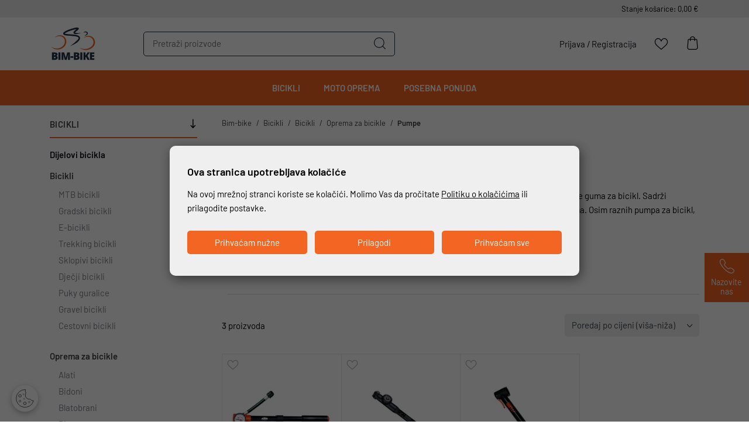

--- FILE ---
content_type: text/html; charset=utf-8
request_url: https://www.bim-bike.hr/katalog/bicikli/oprema-za-bicikle/pumpe/
body_size: 20343
content:



<!DOCTYPE html>
<html lang="hr">
<head>
    <script>
        var dataLayer = window.dataLayer || [];
    </script>

    <meta name="google-site-verification" content="5oJrY-sLJJU2oc1DcNDSIfgpSJmShdTHGRY7pZe6D08" />



    <link rel="manifest" href="/img/favicons/manifest.json">
    <meta name="msapplication-TileColor" content="#ffffff">
    <meta name="msapplication-TileImage" content="/img/favicons/ms-icon-144x144.png">
    <meta name="theme-color" content="#ffffff">

    <script src="/Content/js-gd-cookie?v=mfeWYk2UuappWmW16DCB6fZpsGUMdfgi2hL7ndKAtq81"></script>


    <script>

        function productClick(imeGrupe, imeProizvoda, id, cijena, brand, index) {
            dataLayer.push({
                'event': 'productClick', 'ecommerce': {
                    'click': {
                        'actionField': { 'list': 'Kategorija ' + imeGrupe }, 'products': [{
                            'name': brand + ' ' + imeProizvoda,
                            'id': id,
                            'price': cijena,
                            'category': imeGrupe,
                            'brand': brand,
                            'position': index
                        }]
                    }
                }
            });
        }


    </script>






        <title>Pumpe za bicikle i dodaci | BIM BIKE - bimbike</title>

    <meta http-equiv="X-UA-Compatible" content="IE=edge">


    <meta name="description" />


    <meta name="viewport" content="width=device-width, initial-scale=1.0, maximum-scale=1.0, user-scalable=no" />


    <meta property="og:title" content="Pumpe za bicikle i dodaci | BIM BIKE-bimbike" />
    <meta property="og:type" content="website" />
    <meta property="og:url" content="https://www.bim-bike.hr/katalog/bicikli/oprema-za-bicikle/pumpe/" />
        <meta property="og:image" content="https://www.bim-bike.hr/_SHOP/files/products/4181702_1.jpg?id=6808?preset=product-fullsize" />

    <script>
        var BASE = "/";
        var fq = "https://www.bim-bike.hr";
    </script>

    <link rel="preload" as="font" href="https://www.bim-bike.hr/fonts/icons.woff" type="font/woff" crossorigin="anonymous">

    <link href="/Content/css-gd-cookie?v=K8ZnDfY3NYchrO759Ft385uIRmUzW-zOBdnp9KmmfJo1" rel="stylesheet"/>

    <link href="/Content/css?v=kPO2UFtDma2_yiEL_eG3oFjyrVJeSj0HePXliBqG5HM1" rel="stylesheet"/>


    <script src="https://browser.sentry-cdn.com/5.29.2/bundle.min.js" crossorigin="anonymous"></script>

    <link rel="apple-touch-icon" sizes="180x180" href="/img/favicons/apple-touch-icon.png">
    <link rel="icon" type="image/png" sizes="32x32" href="/img/favicons/favicon-32x32.png">
    <link rel="icon" type="image/png" sizes="16x16" href="/img/favicons/favicon-16x16.png">
    <link rel="shortcut icon" href="/img/favicons/favicon.ico" type="image/x-icon" />







    <script>

        Sentry.init({
            dsn: 'https://099d02d58f704a4d80c1e115230cbe28@sentry.globaldizajn.hr/41',
            environment: 'production',
        });
    </script>






    <!-- Google Tag Manager -->
    <script>
        (function (w, d, s, l, i) {
            w[l] = w[l] || []; w[l].push({
                'gtm.start':
                    new Date().getTime(), event: 'gtm.js'
            }); var f = d.getElementsByTagName(s)[0],
                j = d.createElement(s), dl = l != 'dataLayer' ? '&l=' + l : ''; j.async = true; j.src =
                    'https://www.googletagmanager.com/gtm.js?id=' + i + dl; f.parentNode.insertBefore(j, f);
        })(window, document, 'script', 'dataLayer', 'GTM-5PR48WD');</script>
    <!-- End Google Tag Manager -->

</head>

<body class="homepage" id="page_top">

    <div class="dark-overlay"></div>

    <header id="header" class="nav-down">
        <div class="top-bar">
            <div class="container">
                <div class="basket-price-wrapper"><span id="basketFinalPrice">Stanje košarice: 0,00 €</span></div>


            </div>
        </div>
        <div class="container">

            

            <a href="/" class="logo">
                <img src="/img/bimbike-logo1.svg" alt="Bim bike logo" class="img-fluid" />
            </a>
            <div class="menu-wrap">
                
                

                <ul class="header-menu">
                    <li class="tablet-visible mobile-menu-trigger"><a href="javascript:void(0);"><span class="icon-menu"></span></a></li>
                    <li class="show-mini-bag">
                        <a href="/Kosarica" class="icon-bag">
                            <i style='display:none' id="articleNum">0</i>
                        </a>

                    </li>
                    <li>
                        <a href="/ListaZelja">
                            <span class="icon-heart-line"></span>
                            <i style='display:none' id="favoritesNum">0</i>
                        </a>
                    </li>

                        <li class="desktop-visible login-register"><a href="/Prijava">Prijava</a> / <a href="/PodaciRegistracija">Registracija</a></li>
                </ul>
            </div>

            <div class="search" id="vue-search">
                <form id="katalogSearch" method="GET" action="/katalog">
                    <ul>
                        <li class="search-field"><input type="text" name="query" @keyup="doSearch($event)" value="" placeholder="Pretraži proizvode" autocomplete="off" /></li>
                        <li class="search-btn">
                            <a href="javascript:;" @click="submit">
                                <svg version="1.1" id="Layer_1" xmlns="http://www.w3.org/2000/svg" xmlns:xlink="http://www.w3.org/1999/xlink" x="0px" y="0px" viewBox="0 0 32 32" style="enable-background:new 0 0 32 32;" xml:space="preserve">
                                <path d="M31.7,30.4l-6.8-6.8c2.2-2.5,3.5-5.8,3.5-9.3C28.4,6.4,22,0,14.2,0S0,6.4,0,14.2s6.4,14.2,14.2,14.2c3.6,0,6.8-1.3,9.3-3.5
	                                l6.8,6.8c0.2,0.2,0.4,0.3,0.7,0.3c0.2,0,0.5-0.1,0.7-0.3C32.1,31.4,32.1,30.8,31.7,30.4z M1.9,14.2c0-6.8,5.5-12.3,12.3-12.3
	                                s12.3,5.5,12.3,12.3S21,26.5,14.2,26.5S1.9,21,1.9,14.2z" />



                                </svg>
                            </a>
                        </li>
                    </ul>

                    <div class="suggest-box" v-if="showFlyout">
                        <div class="results">
                            <div class="collection">
                                <div v-if="!isMobile" class="collection-title brand">Brand</div>

                                <ul v-if="!isMobile" class="reset brand-list">
                                    <li v-for="brand in brands">
                                        <a :href="RootUrl + 'katalog/brand/' + brand.UrlName + '?query=' + querystring">{{brand.Name}}</a>
                                    </li>
                                </ul>

                                <div v-if="!isMobile" class="collection-title kategorija">Kategorija</div>

                                <ul v-if="!isMobile" class="reset kategorija-list">
                                    <li v-for="group in groups"><a :href="getGroupPath(group) + '?query=' + querystring">{{group.Name}} </a></li>
                                </ul>

                            </div><!-- end results -->


                            <div class="product-list-small">
                                <div class="collection-title proizvodi">Proizvodi<span class="icon-close" @click="showFlyout = false"></span></div>
                                <div v-for="product in listOfSearchedProducts" class="item">
                                    <a :href="product.GenerateUrl" class="spc">
                                        <span class="img">
                                            <img width="50" height="50" :alt="product.Name" :src="Store.Helpers.buildUrl(product.MainImageUrl, 'product-thumbnail')" class="img-fluid" />
                                        </span>
                                        <span class="spc-info">
                                            <span class="name">{{product.Name}}</span>
                                            <span class="grupa-opis" v-if="product.groups.length > 0">{{product.groups[0].Name}}</span>
                                        </span>
                                        <!-- za prikaz grupa kao opis-->
                                    </a>
                                </div>
                            </div><!-- end product list small -->
                        </div><!-- end results -->

                        <div class="buttons"><input type="submit" class="btn btn-primary" :value="'Prikaži sve rezultate'" /></div>
                    </div><!-- end suggest box -->
                </form>
            </div>
        </div>
        <div class="main-menu-wrapper" id="navbar">
            <div class="container clearfix">
                <div class="mobile-main-menu-head">
                    <ul>
                        <li>IZBORNIK</li>
                        <li class="mobile-menu-close"><a href="javascript:void(0);"><span class="icon-close"></span></a></li>
                    </ul>
                </div>

                <ul class="user-links">
                        <li><a href="/Prijava" class="prijava"> Prijava</a></li>
                        <li><a href="/PodaciRegistracija " class="registracija">Registracija</a></li>
                </ul>

                <nav class="main-menu">
    <ul>
            <li>
                <a href="/katalog/bicikli/">Bicikli</a>
                    <ul class="sub-nav">
                            <li class="show-all-in-cat show-all-in-cat-bold"><a href="/katalog/bicikli">Prikaži sve</a></li>

                            <li class="sub-nav-col">
                                <a href="/katalog/bicikli/bicikli/" class="cat-name">Bicikli</a>
                                    <ul>
                                            <li>
                                                <a href="/katalog/bicikli/bicikli/mtb-bicikli/">MTB bicikli</a>

                                                
                                            </li>
                                            <li>
                                                <a href="/katalog/bicikli/bicikli/gradski-bicikli/">Gradski bicikli</a>

                                                
                                            </li>
                                            <li>
                                                <a href="/katalog/bicikli/bicikli/e-bicikli/">E-bicikli</a>

                                                
                                            </li>
                                            <li>
                                                <a href="/katalog/bicikli/bicikli/trekking-bicikli/">Trekking bicikli</a>

                                                
                                            </li>
                                            <li>
                                                <a href="/katalog/bicikli/bicikli/sklopivi-bicikli/">Sklopivi bicikli</a>

                                                
                                            </li>
                                            <li>
                                                <a href="/katalog/bicikli/bicikli/djecji-bicikli/">Dječji bicikli</a>

                                                
                                            </li>
                                            <li>
                                                <a href="/katalog/bicikli/bicikli/puky-guralice/">Puky guralice</a>

                                                
                                            </li>
                                            <li>
                                                <a href="/katalog/bicikli/bicikli/gravel-bicikli/">Gravel bicikli</a>

                                                
                                            </li>
                                            <li>
                                                <a href="/katalog/bicikli/bicikli/cestovni-bicikli/">Cestovni bicikli</a>

                                                
                                            </li>
                                    </ul>
                            </li>
                            <li class="sub-nav-col">
                                <a href="/katalog/bicikli/dijelovi-bicikla/" class="cat-name">Dijelovi bicikla</a>
                                    <ul>
                                            <li>
                                                <a href="/katalog/bicikli/dijelovi-bicikla/cijev-sjedala/">Cijev sjedala</a>

                                                
                                            </li>
                                            <li>
                                                <a href="/katalog/bicikli/dijelovi-bicikla/sjedala/">Sjedala</a>

                                                
                                            </li>
                                            <li>
                                                <a href="/katalog/bicikli/dijelovi-bicikla/zatezac-sjedala/">Zatezač sjedala</a>

                                                
                                            </li>
                                            <li>
                                                <a href="/katalog/bicikli/dijelovi-bicikla/gripovi-rogovi-volana/">Gripovi/Rogovi volana</a>

                                                
                                            </li>
                                            <li>
                                                <a href="/katalog/bicikli/dijelovi-bicikla/pedale/">Pedale</a>

                                                
                                            </li>
                                            <li>
                                                <a href="/katalog/bicikli/dijelovi-bicikla/pogon/">Pogon</a>

                                                
                                            </li>
                                            <li>
                                                <a href="/katalog/bicikli/dijelovi-bicikla/osovina-pogona/">Osovina pogona</a>

                                                
                                            </li>
                                            <li>
                                                <a href="/katalog/bicikli/dijelovi-bicikla/volani/">Volani</a>

                                                
                                            </li>
                                            <li>
                                                <a href="/katalog/bicikli/dijelovi-bicikla/lula-volana/">Lula volana</a>

                                                
                                            </li>
                                            <li>
                                                <a href="/katalog/bicikli/dijelovi-bicikla/nosaci-mjenjaca/">Nosači mjenjača</a>

                                                
                                            </li>
                                            <li>
                                                <a href="/katalog/bicikli/dijelovi-bicikla/mjenjaci-rucica-mjenjaca/">Mjenjači/ručica mjenjača</a>

                                                
                                            </li>
                                            <li>
                                                <a href="/katalog/bicikli/dijelovi-bicikla/lanac/">Lanac</a>

                                                
                                            </li>
                                            <li>
                                                <a href="/katalog/bicikli/dijelovi-bicikla/glavcina-kotaca/">Glavčina Kotača</a>

                                                
                                            </li>
                                            <li>
                                                <a href="/katalog/bicikli/dijelovi-bicikla/kotaci-i-obruci/">Kotači i obruči</a>

                                                
                                            </li>
                                            <li>
                                                <a href="/katalog/bicikli/dijelovi-bicikla/zbice/">Žbice</a>

                                                
                                            </li>
                                            <li>
                                                <a href="/katalog/bicikli/dijelovi-bicikla/prednja-suspenzija-dijelovi/">Prednja suspenzija-dijelovi</a>

                                                
                                            </li>
                                            <li>
                                                <a href="/katalog/bicikli/dijelovi-bicikla/lancanik-zadnji/">Lančanik zadnji</a>

                                                
                                            </li>
                                            <li>
                                                <a href="/katalog/bicikli/dijelovi-bicikla/sajle-i-buziri/">Sajle i bužiri</a>

                                                
                                            </li>
                                            <li>
                                                <a href="/katalog/bicikli/dijelovi-bicikla/kocnice/">Kočnice</a>

                                                
                                            </li>
                                            <li>
                                                <a href="/katalog/bicikli/dijelovi-bicikla/vanjske-gume/">Vanjske gume</a>

                                                
                                            </li>
                                            <li>
                                                <a href="/katalog/bicikli/dijelovi-bicikla/unutarnje-gume/">Unutarnje gume</a>

                                                
                                            </li>
                                            <li>
                                                <a href="/katalog/bicikli/dijelovi-bicikla/protektori-zastita/">Protektori-zaštita</a>

                                                
                                            </li>
                                    </ul>
                            </li>
                            <li class="sub-nav-col">
                                <a href="/katalog/bicikli/oprema-za-bicikle/" class="cat-name">Oprema za bicikle</a>
                                    <ul>
                                            <li>
                                                <a href="/katalog/bicikli/oprema-za-bicikle/alati/">Alati</a>

                                                
                                            </li>
                                            <li>
                                                <a href="/katalog/bicikli/oprema-za-bicikle/bidoni/">Bidoni</a>

                                                
                                            </li>
                                            <li>
                                                <a href="/katalog/bicikli/oprema-za-bicikle/blatobrani/">Blatobrani</a>

                                                
                                            </li>
                                            <li>
                                                <a href="/katalog/bicikli/oprema-za-bicikle/bisage/">Bisage</a>

                                                
                                            </li>
                                            <li>
                                                <a href="/katalog/bicikli/oprema-za-bicikle/kosarice/">Košarice</a>

                                                
                                            </li>
                                            <li>
                                                <a href="/katalog/bicikli/oprema-za-bicikle/lokoti/">Lokoti</a>

                                                
                                            </li>
                                            <li>
                                                <a href="/katalog/bicikli/oprema-za-bicikle/nogari/">Nogari</a>

                                                
                                            </li>
                                            <li>
                                                <a href="/katalog/bicikli/oprema-za-bicikle/nosaci-bidona/">Nosači bidona</a>

                                                
                                            </li>
                                            <li>
                                                <a href="/katalog/bicikli/oprema-za-bicikle/pumpe/">Pumpe</a>

                                                
                                            </li>
                                            <li>
                                                <a href="/katalog/bicikli/oprema-za-bicikle/prtljaznici/">Prtljažnici</a>

                                                
                                            </li>
                                            <li>
                                                <a href="/katalog/bicikli/oprema-za-bicikle/sjedalice-za-djecu/">Sjedalice za djecu</a>

                                                
                                            </li>
                                            <li>
                                                <a href="/katalog/bicikli/oprema-za-bicikle/zvonca/">Zvonca</a>

                                                
                                            </li>
                                            <li>
                                                <a href="/katalog/bicikli/oprema-za-bicikle/svjetla/">Svjetla</a>

                                                
                                            </li>
                                            <li>
                                                <a href="/katalog/bicikli/oprema-za-bicikle/sredstva-za-odrzavanje/">Sredstva za održavanje</a>

                                                
                                            </li>
                                            <li>
                                                <a href="/katalog/bicikli/oprema-za-bicikle/torbice-ruksaci/">Torbice/ruksaci</a>

                                                
                                            </li>
                                    </ul>
                            </li>
                            <li class="sub-nav-col">
                                <a href="/katalog/bicikli/naocale/" class="cat-name">Naočale</a>
                                    <ul>
                                            <li>
                                                <a href="/katalog/bicikli/naocale/bertoni-naocale/">Bertoni naočale</a>

                                                
                                            </li>
                                    </ul>
                            </li>
                            <li class="sub-nav-col">
                                <a href="/katalog/bicikli/odjeca-i-obuca/" class="cat-name">Odjeća i obuća</a>
                                    <ul>
                                            <li>
                                                <a href="/katalog/bicikli/odjeca-i-obuca/obuca/">Obuća</a>

                                                
                                            </li>
                                            <li>
                                                <a href="/katalog/bicikli/odjeca-i-obuca/odjeca/">Odjeća</a>

                                                
                                            </li>
                                            <li>
                                                <a href="/katalog/bicikli/odjeca-i-obuca/rukavice/">Rukavice</a>

                                                
                                            </li>
                                            <li>
                                                <a href="/katalog/bicikli/odjeca-i-obuca/kacige/">Kacige</a>

                                                
                                            </li>
                                            <li>
                                                <a href="/katalog/bicikli/odjeca-i-obuca/buff-kape/">BUFF kape</a>

                                                
                                            </li>
                                            <li>
                                                <a href="/katalog/bicikli/odjeca-i-obuca/buff-marame/">BUFF marame</a>

                                                
                                            </li>
                                    </ul>
                            </li>

                    </ul>

            </li>
            <li>
                <a href="/katalog/moto-oprema/">Moto oprema</a>
                    <ul class="sub-nav">
                            <li class="show-all-in-cat show-all-in-cat-bold"><a href="/katalog/moto-oprema">Prikaži sve</a></li>

                            <li class="sub-nav-col">
                                <a href="/katalog/moto-oprema/moto-kacige/" class="cat-name">Moto kacige</a>
                                    <ul>
                                            <li>
                                                <a href="/katalog/moto-oprema/moto-kacige/nolan/">NOLAN</a>

                                                
                                            </li>
                                            <li>
                                                <a href="/katalog/moto-oprema/moto-kacige/x-lite/">X-LITE</a>

                                                
                                            </li>
                                    </ul>
                            </li>
                            <li class="sub-nav-col">
                                <a href="/katalog/moto-oprema/moto-oprema/" class="cat-name">Moto oprema</a>
                                    <ul>
                                            <li>
                                                <a href="/katalog/moto-oprema/moto-oprema/moto-odjeca/">Moto odjeća</a>

                                                
                                            </li>
                                            <li>
                                                <a href="/katalog/moto-oprema/moto-oprema/moto-rukavice/">Moto rukavice</a>

                                                
                                            </li>
                                            <li>
                                                <a href="/katalog/moto-oprema/moto-oprema/moto-cizme/">Moto čizme</a>

                                                
                                            </li>
                                            <li>
                                                <a href="/katalog/moto-oprema/moto-oprema/protektori-zastita/">Protektori-zaštita</a>

                                                
                                            </li>
                                            <li>
                                                <a href="/katalog/moto-oprema/moto-oprema/torbice-ruksaci/">Torbice/ruksaci</a>

                                                
                                            </li>
                                    </ul>
                            </li>
                            <li class="sub-nav-col">
                                <a href="/katalog/moto-oprema/dijelovi-kaciga/" class="cat-name">Dijelovi kaciga</a>
                                    <ul>
                                            <li>
                                                <a href="/katalog/moto-oprema/dijelovi-kaciga/n-com/">N-COM</a>

                                                
                                            </li>
                                            <li>
                                                <a href="/katalog/moto-oprema/dijelovi-kaciga/viziri/">Viziri</a>

                                                
                                            </li>
                                            <li>
                                                <a href="/katalog/moto-oprema/dijelovi-kaciga/nosaci-vizira/">Nosači vizira</a>

                                                
                                            </li>
                                    </ul>
                            </li>

                    </ul>

            </li>
            <li>
                <a href="/katalog/posebna-ponuda/">Posebna ponuda</a>

            </li>
    </ul>
</nav>


            </div>
        </div>
    </header>

    <div class="main-content-wrapper">
        




<!-- to do: div za bindinje vuea, pa povuć i sve što treba iz objeka selectfilteredobjects linija 250 -->


<div class="page-content">
    <div class="container" id="category-container" v-cloak>

        
    <div class="page-sidebar">
            <div class="super-cat"><a href="/katalog/bicikli/">Bicikli</a> </div>
        <div class="menu-left">

            <ul>
                            <li>
                                <a href="/katalog/bicikli/dijelovi-bicikla/">
                                    Dijelovi bicikla
                                </a>
                            </li>
                        <li>
                            <a href="/katalog/bicikli/bicikli/" class="active">
                                Bicikli
                            </a>
                            <ul>
                                        <li>
                                            <a href="/katalog/bicikli/bicikli/mtb-bicikli/">
                                                MTB bicikli
                                            </a>
                                        </li>
                                        <li>
                                            <a href="/katalog/bicikli/bicikli/gradski-bicikli/">
                                                Gradski bicikli
                                            </a>
                                        </li>
                                        <li>
                                            <a href="/katalog/bicikli/bicikli/e-bicikli/">
                                                E-bicikli
                                            </a>
                                        </li>
                                        <li>
                                            <a href="/katalog/bicikli/bicikli/trekking-bicikli/">
                                                Trekking bicikli
                                            </a>
                                        </li>
                                        <li>
                                            <a href="/katalog/bicikli/bicikli/sklopivi-bicikli/">
                                                Sklopivi bicikli
                                            </a>
                                        </li>
                                        <li>
                                            <a href="/katalog/bicikli/bicikli/djecji-bicikli/">
                                                Dječji bicikli
                                            </a>
                                        </li>
                                        <li>
                                            <a href="/katalog/bicikli/bicikli/puky-guralice/">
                                                Puky guralice
                                            </a>
                                        </li>
                                        <li>
                                            <a href="/katalog/bicikli/bicikli/gravel-bicikli/">
                                                Gravel bicikli
                                            </a>
                                        </li>
                                        <li>
                                            <a href="/katalog/bicikli/bicikli/cestovni-bicikli/">
                                                Cestovni bicikli
                                            </a>
                                        </li>
                            </ul>
                        </li>
                        <li>
                            <a href="/katalog/bicikli/oprema-za-bicikle/" class="active">
                                Oprema za bicikle
                            </a>
                            <ul>
                                        <li>
                                            <a href="/katalog/bicikli/oprema-za-bicikle/alati/">
                                                Alati
                                            </a>
                                        </li>
                                        <li>
                                            <a href="/katalog/bicikli/oprema-za-bicikle/bidoni/">
                                                Bidoni
                                            </a>
                                        </li>
                                        <li>
                                            <a href="/katalog/bicikli/oprema-za-bicikle/blatobrani/">
                                                Blatobrani
                                            </a>
                                        </li>
                                        <li>
                                            <a href="/katalog/bicikli/oprema-za-bicikle/bisage/">
                                                Bisage
                                            </a>
                                        </li>
                                        <li>
                                            <a href="/katalog/bicikli/oprema-za-bicikle/kosarice/">
                                                Košarice
                                            </a>
                                        </li>
                                        <li>
                                            <a href="/katalog/bicikli/oprema-za-bicikle/lokoti/">
                                                Lokoti
                                            </a>
                                        </li>
                                        <li>
                                            <a href="/katalog/bicikli/oprema-za-bicikle/nogari/">
                                                Nogari
                                            </a>
                                        </li>
                                        <li>
                                            <a href="/katalog/bicikli/oprema-za-bicikle/nosaci-bidona/">
                                                Nosači bidona
                                            </a>
                                        </li>
                                        <li>
                                            <a class="active" href="/katalog/bicikli/oprema-za-bicikle/pumpe/">
                                                Pumpe
                                            </a>
                                        </li>
                                        <li>
                                            <a href="/katalog/bicikli/oprema-za-bicikle/prtljaznici/">
                                                Prtljažnici
                                            </a>
                                        </li>
                                        <li>
                                            <a href="/katalog/bicikli/oprema-za-bicikle/sjedalice-za-djecu/">
                                                Sjedalice za djecu
                                            </a>
                                        </li>
                                        <li>
                                            <a href="/katalog/bicikli/oprema-za-bicikle/zvonca/">
                                                Zvonca
                                            </a>
                                        </li>
                                        <li>
                                            <a href="/katalog/bicikli/oprema-za-bicikle/svjetla/">
                                                Svjetla
                                            </a>
                                        </li>
                                        <li>
                                            <a href="/katalog/bicikli/oprema-za-bicikle/sredstva-za-odrzavanje/">
                                                Sredstva za održavanje
                                            </a>
                                        </li>
                                        <li>
                                            <a href="/katalog/bicikli/oprema-za-bicikle/torbice-ruksaci/">
                                                Torbice/ruksaci
                                            </a>
                                        </li>
                            </ul>
                        </li>
                            <li>
                                <a href="/katalog/bicikli/naocale/">
                                    Naočale
                                </a>
                            </li>
                            <li>
                                <a href="/katalog/bicikli/odjeca-i-obuca/">
                                    Odjeća i obuća
                                </a>
                            </li>
            </ul>
        </div>
    </div>


        <div class="page-main">


            <div class="row">
                <div class="col-12">
                    <div class="path">
                        

<div class="breadcrumbs">
    <ul id="bread" itemprop="breadcrumb" itemscope="" itemtype="https://schema.org/BreadcrumbList">
        
        <li itemprop="itemListElement" itemscope="" itemtype="https://schema.org/ListItem">
            <a itemtype="https://schema.org/Globalshop" itemprop="item" href="/">
                <span itemprop="name">Bim-bike</span>
            </a>
            <span class="sep"><i class="fa fa-angle-right"></i></span>
            <meta itemprop="position" content="1">
        </li>
            <li itemprop="itemListElement" itemscope="" itemtype="https://schema.org/ListItem">
<a itemtype="https://schema.org/Thing" itemprop="item" href="/katalog/bicikli/">
                        <span itemprop="name">Bicikli </span>
                    </a>
                <meta itemprop="position" content="2">
            </li>
            <li itemprop="itemListElement" itemscope="" itemtype="https://schema.org/ListItem">
<a itemtype="https://schema.org/Thing" itemprop="item" href="/katalog/bicikli/bicikli/">
                        <span itemprop="name">Bicikli </span>
                    </a>
                <meta itemprop="position" content="3">
            </li>
            <li itemprop="itemListElement" itemscope="" itemtype="https://schema.org/ListItem">
<a itemtype="https://schema.org/Thing" itemprop="item" href="/katalog/bicikli/bicikli/oprema-za-bicikle/">
                        <span itemprop="name">Oprema za bicikle </span>
                    </a>
                <meta itemprop="position" content="4">
            </li>
            <li itemprop="itemListElement" itemscope="" itemtype="https://schema.org/ListItem">
<a itemtype="https://schema.org/Thing" itemprop="item" href="/katalog/bicikli/bicikli/oprema-za-bicikle/pumpe/">
                        <span itemprop="name">Pumpe </span>
                    </a>
                <meta itemprop="position" content="5">
            </li>
    </ul>
</div>
                    </div>

                        <h1>PUMPE ZA BICIKLE</h1>

                </div>
            </div>

                <div class="row">
                    <div class="col-12">
                        <div class="category-desc">
                            <p>
<style type="text/css"><!--td {border: 1px solid #cccccc;}br {mso-data-placement:same-cell;}-->
</style>
Pumpa za bicikl vrsta je zračne pumpe s pozitivnim pomakom koja je dizajnirana za napuhavanje guma za bicikl. Sadrži priključak ili konektor za Schrader ili Presta ventile, koji su jedni od najče&scaron;ćih ventila na biciklima. Osim raznih pumpa za bicikl, u ponudi možete pronaći i njene dodatke.</p>

                        </div>
                    </div>
                </div>
                            <div class="mobile-triggers">
                    <a href="javascript:void(0);" class="btn btn-secondary show-sidebar">Filtriraj</a>
                    <a href="javascript:void(0);" class="btn btn-secondary show-subcats">Kategorije</a>
                    
                </div>
                <div class="subcats-mobile-wrapper"></div>
                <div class="filters">
                    <div class="filters-mobile-title">
                        <a href="/katalog/bicikli/oprema-za-bicikle/pumpe/" class="close-filters"><span class="icon-close"></span></a>
                        <div class="mobile-title">Filtriraj</div>
                    </div>
                    <div class="filters-inner">
                        
                        <div class="selected-filters-mobile"></div>
                        <div id="price_range2"></div>
                        
                        
                        <div v-if="allAttributes &&  allAttributes.length > 0">
                            
                            <div class="filter" v-for="attribute in allAttributes.filter(function(o,i) { return i < 3;})">

                                <div class="gd-select" v-if="attribute.Name!='Cijena'">
                                    <div class="gd-selected">
                                        <button :id="attribute.UrlName">{{attribute.NameFrontend}}</button>
                                        <svg version="1.1" id="Layer_1" xmlns="http://www.w3.org/2000/svg" xmlns:xlink="http://www.w3.org/1999/xlink" x="0px" y="0px" viewBox="0 0 32 32" style="enable-background:new 0 0 32 32;" xml:space="preserve">
                                        <path id="Path_3130" d="M7,1.9L9,0l16,16L9,32l-2-1.9L21.1,16L7,1.9z" />



                                        </svg>
                                    </div>
                                    <div class="gd-dropdown" :style="{display:attribute.Name == lastQueryStrFilter? 'block':'none'}">
                                        <div class="gd-search" v-if="attribute.isAutocomplete">
                                            <input type="text" :placeholder="attribute.Name" />
                                        </div>
                                        <ul>
                                            <li v-for="attItem in attribute.items" :class="{checked: attItem.IsChecked}">
                                                <span class="item-check"></span>
                                                <a href="javascript:void(0);" @click="filterClick($event,attribute.Name, attItem)">{{attItem.NameFrontend}}</a>
                                                <span class="amount">({{formatNumber(attItem.Hits)}})</span>
                                            </li>
                                        </ul>
                                    </div>
                                </div>

                                
                                <div class="gd-select" v-if="attribute.Name=='Cijena'">
                                    <div class="gd-selected">
                                        <button id="cijena-filter">{{formatPriceFilter()}}</button>
                                        <svg version="1.1" id="Layer_1" xmlns="http://www.w3.org/2000/svg" xmlns:xlink="http://www.w3.org/1999/xlink" x="0px" y="0px" viewBox="0 0 32 32" style="enable-background:new 0 0 32 32;" xml:space="preserve">
                                        <path id="Path_3130" d="M7,1.9L9,0l16,16L9,32l-2-1.9L21.1,16L7,1.9z" />



                                        </svg>
                                    </div>
                                    <div class="gd-dropdown" :style="{display:checkIfCijenaLastFilter(attribute.Name)}">
                                        <div class="range">
                                            <div class="range-slider">
                                                <div id="price_range"></div>
                                            </div>
                                            <div class="slider-values">
                                                <input name="" :type="isMobile ? 'number' : 'text'" id="value_min" class="calc_value" v-model="cijenaMinSelectedPrint" pattern="[0-9]*" @change="priceUpdateInputs" />
                                                <input name="" :type="isMobile ? 'number' : 'text'" id="value_max" class="calc_value" v-model="cijenaMaxSelectedPrint" pattern="[0-9]*" @change="priceUpdateInputs" />
                                                <input type="hidden" id="cijenamin" v-model="cijenaMinSelected" />
                                                <input type="hidden" id="cijenamax" v-model="cijenaMaxSelected" />
                                            </div>
                                        </div>
                                    </div>
                                </div>
                            </div>
                        </div>

                        

                        <div v-if="allAttributes.length - 1 > 3" class="toggle-filters">
                            <a href="javascript:void(0);" id="prikaziViseTekst">+ Prikaži sve opcije</a>
                        </div>

                        <div class="clearfix"></div>
                        <div class="hidden-filters clearfix">
                            <div v-if="allAttributes &&  allAttributes.length > 0">
                                
                                <div class="filter" v-for="attribute in allAttributes.filter(function(o,i) { return i >= 3;})" v-if="attribute.items.length > 0">
                                    <div class="gd-select" v-if="attribute.Name!='Cijena'">
                                        <div class="gd-selected">
                                            <button :id="attribute.UrlName">{{attribute.NameFrontend}}</button>
                                            <svg version="1.1" id="Layer_1" xmlns="http://www.w3.org/2000/svg" xmlns:xlink="http://www.w3.org/1999/xlink" x="0px" y="0px" viewBox="0 0 32 32" style="enable-background:new 0 0 32 32;" xml:space="preserve">
                                            <path id="Path_3130" d="M7,1.9L9,0l16,16L9,32l-2-1.9L21.1,16L7,1.9z" />

                                            </svg>
                                        </div>
                                        <div class="gd-dropdown" :style="{display:attribute.Name == lastQueryStrFilter? 'block':'none'}">
                                            <div class="gd-search" v-if="attribute.isAutocomplete">
                                                <input type="text" :placeholder="attribute.Name" />
                                            </div>
                                            <ul>
                                                <li v-for="attItem in attribute.items" :class="{checked: attItem.IsChecked}">
                                                    <span class="item-check"></span>
                                                    <a href="javascript:void(0);" @click="filterClick($event,attribute.Name, attItem)">{{attItem.NameFrontend}}</a>
                                                    <span class="amount">({{attItem.Hits}})</span>
                                                </li>
                                            </ul>
                                        </div>
                                    </div>

                                    
                                    <div class="gd-select" v-if="attribute.Name=='Cijena'">
                                        <div class="gd-selected">
                                            <button id="cijena-filter">{{formatPriceFilter()}}</button>
                                            <svg version="1.1" id="Layer_1" xmlns="http://www.w3.org/2000/svg" xmlns:xlink="http://www.w3.org/1999/xlink" x="0px" y="0px" viewBox="0 0 32 32" style="enable-background:new 0 0 32 32;" xml:space="preserve">
                                            <path id="Path_3130" d="M7,1.9L9,0l16,16L9,32l-2-1.9L21.1,16L7,1.9z" />



                                        </svg>
                                        </div>
                                        <div class="gd-dropdown" :style="{display:checkIfCijenaLastFilter(attribute.Name)}">
                                            <div class="range">
                                                <div class="range-slider">
                                                    <div id="price_range"></div>
                                                </div>
                                                <div class="slider-values">
                                                    <input name="" :type="isMobile ? 'number' : 'text'" id="value_min" class="calc_value" v-model="cijenaMinSelectedPrint" pattern="[0-9]*" @change="priceUpdateInputs" />
                                                    <input name="" :type="isMobile ? 'number' : 'text'" id="value_max" class="calc_value" v-model="cijenaMaxSelectedPrint" pattern="[0-9]*" @change="priceUpdateInputs" />
                                                    <input type="hidden" id="cijenamin" v-model="cijenaMinSelected" />
                                                    <input type="hidden" id="cijenamax" v-model="cijenaMaxSelected" />
                                                </div>
                                            </div>
                                        </div>
                                    </div>
                                </div>
                            </div>
                        </div>

                        
                        <div class="selected-filters-desktop" style="min-height: 30px;">
                            <div class="selected-filters">
                                <ul>
                                    

                                    
                                    <li v-if="filteredAttributes().length > 0" v-for="attribute in filteredAttributes()" style="background: transparent;">
                                        <ul>
                                            <li v-for="attItem in attribute.items">
                                                <span>
                                                    {{attribute.Name}}: {{attItem.NameFrontend}}
                                                    <a href="javascript:void(0);" class="icon-close" @click="filterClick($event,attribute.Name, attItem)"></a>
                                                </span>
                                            </li>
                                        </ul>
                                    </li>

                                    

                                    <li v-if="(cijenaMinSelected != 0 && cijenaMinSelected != cijenaminAvailable) || (cijenaMaxSelected != 0 && cijenaMaxSelected != cijenamaxAvailable)" style="background: transparent;">
                                        <ul>
                                            <li>
                                                <span>
                                                    Cijena: {{formatPriceFilter()}}
                                                    <a href="javascript:void(0);" class="icon-close dntClose" @click="removePriceFilter($event)"></a>
                                                </span>
                                            </li>
                                        </ul>

                                    </li>

                                </ul>

                                <a :href="baseUrl" class="remove-all-filters" v-if="checkUkloniSve()">Ukloni sve</a>
                            </div>
                        </div>
                        <div class="filters-bottom">
                            <a href="javascript:void(0);" class="btn btn-primary prikaziBtn">Prikaži <span style="padding-left:3px">({{totaltems}})</span></a>
                        </div>
                    </div>
                </div>




            <div class="grid-heading clearfix">
                <div class="grid-qty"><strong>3</strong> proizvoda</div>
                <div class="sort-results">
                    <select class="selectpicker" id="sort_select">
                        <option value="8" >Poredaj po relevantnosti</option>
                        
                        <option value="4" >Poredaj po nazivu (A-Z)</option>
                        <option value="5" >Poredaj po nazivu (Z-A)</option>
                        <option value="3" selected>Poredaj po cijeni (viša-niža)</option>
                        <option value="2" >Poredaj po cijeni (niža-viša)</option>
                    </select>
                </div>
            </div>


            <div class="row">

                <div class="col-12">

                    <div class="product-grid d-flex flex-wrap align-items-stretch">

                        

                                <div class="prod-item">
                                    <ul class="item-badges">
                                        
                                                                            </ul>

                                    <div class="favorite-trigger ">
                                        <i class="toggle-fav icon-heart-line" onclick="Store.Wishlist.likeProduct(this, 5038)"></i>
                                    </div>

                                    <div class="item-pic">
                                        <a href="/proizvod/ktm-pumpa-analog/5038/" onclick="productClick(&#39;Pumpe&#39;, &#39;KTM Pumpa   Analog&#39;,&#39;5038&#39;,&#39;56.00 €&#39;,&#39;&#39;,&#39;1&#39;)">
                                            
                                            <picture>
                                                <source srcset="/_SHOP/files/products/4181702_1.jpg?preset=katalog-view" type="image/webp" class="img-fluid" />
                                                <source srcset="/_SHOP/files/products/4181702_1.jpg?preset=katalog-view-jpg" type="image/jpeg" class="img-fluid" />
                                                <img src="/_SHOP/files/products/4181702_1.jpg?preset=katalog-view-jpg" class="img-fluid" alt="KTM Pumpa   Analog" />
                                            </picture>
                                            
                                        </a>
                                    </div>



                                <ul>
                                    <li class="item-title"><a href="/proizvod/ktm-pumpa-analog/5038/" onclick="productClick(&#39;Pumpe&#39;, &#39;KTM Pumpa   Analog&#39;,&#39;5038&#39;,&#39;56.00 €&#39;,&#39;&#39;,&#39;1&#39;)">KTM Pumpa   Analog</a></li>
                                    
                                                                
                                    <li class="item-price">
                                        56,00 €

                                    </li>

                                    
                                    
                                </ul>
                                </div>
                                <div class="prod-item">
                                    <ul class="item-badges">
                                        
                                                                            </ul>

                                    <div class="favorite-trigger ">
                                        <i class="toggle-fav icon-heart-line" onclick="Store.Wishlist.likeProduct(this, 4535)"></i>
                                    </div>

                                    <div class="item-pic">
                                        <a href="/proizvod/ktm-mini-pumpa-hybrid-ii/4535/" onclick="productClick(&#39;Pumpe&#39;, &#39;KTM MINI PUMPA Hybrid II&#39;,&#39;4535&#39;,&#39;24.00 €&#39;,&#39;&#39;,&#39;1&#39;)">
                                            
                                            <picture>
                                                <source srcset="/_SHOP/files/products/41889_1.jpg?preset=katalog-view" type="image/webp" class="img-fluid" />
                                                <source srcset="/_SHOP/files/products/41889_1.jpg?preset=katalog-view-jpg" type="image/jpeg" class="img-fluid" />
                                                <img src="/_SHOP/files/products/41889_1.jpg?preset=katalog-view-jpg" class="img-fluid" alt="KTM MINI PUMPA Hybrid II" />
                                            </picture>
                                            
                                        </a>
                                    </div>



                                <ul>
                                    <li class="item-title"><a href="/proizvod/ktm-mini-pumpa-hybrid-ii/4535/" onclick="productClick(&#39;Pumpe&#39;, &#39;KTM MINI PUMPA Hybrid II&#39;,&#39;4535&#39;,&#39;24.00 €&#39;,&#39;&#39;,&#39;1&#39;)">KTM MINI PUMPA Hybrid II</a></li>
                                    
                                                                
                                    <li class="item-price">
                                        24,00 €

                                    </li>

                                    
                                    
                                </ul>
                                </div>
                                <div class="prod-item">
                                    <ul class="item-badges">
                                        
                                                                            </ul>

                                    <div class="favorite-trigger ">
                                        <i class="toggle-fav icon-heart-line" onclick="Store.Wishlist.likeProduct(this, 4910)"></i>
                                    </div>

                                    <div class="item-pic">
                                        <a href="/proizvod/ktm-minipumpa-teleskop/4910/" onclick="productClick(&#39;Pumpe&#39;, &#39;KTM MINIPUMPA teleskop&#39;,&#39;4910&#39;,&#39;20.00 €&#39;,&#39;&#39;,&#39;1&#39;)">
                                            
                                            <picture>
                                                <source srcset="/_SHOP/files/products/6340002.jpg?preset=katalog-view" type="image/webp" class="img-fluid" />
                                                <source srcset="/_SHOP/files/products/6340002.jpg?preset=katalog-view-jpg" type="image/jpeg" class="img-fluid" />
                                                <img src="/_SHOP/files/products/6340002.jpg?preset=katalog-view-jpg" class="img-fluid" alt="KTM MINIPUMPA teleskop" />
                                            </picture>
                                            
                                        </a>
                                    </div>



                                <ul>
                                    <li class="item-title"><a href="/proizvod/ktm-minipumpa-teleskop/4910/" onclick="productClick(&#39;Pumpe&#39;, &#39;KTM MINIPUMPA teleskop&#39;,&#39;4910&#39;,&#39;20.00 €&#39;,&#39;&#39;,&#39;1&#39;)">KTM MINIPUMPA teleskop</a></li>
                                    
                                                                
                                    <li class="item-price">
                                        20,00 €

                                    </li>

                                    
                                    
                                </ul>
                                </div>


                    </div>

                </div>

            </div>

        </div>
    </div>
</div>



    </div>



    <div class="recently-viewed" id="last-viewed">   
    <a href="javascript:void(0);" class="btn" @click.stop.prevent="toggleLastViewed()">Pogledani proizvodi</a>
    <div class="recently-viewed-inner">
        <div class="container">
            <div class="row">
                <div class="col-12">
                    <div class="swiper-container">
                        <div class="swiper-wrapper d-flex align-items-stretch">
                            <div class="swiper-slide" v-for="(product, index) in products">
                                <div class="prod-item">
                                    <div :class="'favorite-trigger' + (product.isInWishlist ? ' liked' : '' )">
                                        <i :class="'toggle-fav' + (product.isInWishlist ? ' icon-heart' : ' icon-heart-line')" :onclick="'Store.Wishlist.likeProduct(this, ' + product.Id + ')'"></i>
                                    </div>
                                    <ul class="item-badges">
                                        <li v-if="product.Savings > 0"><span class="badge-discount"><i>{{product.Savings_percentage_print}}</i></span></li>
                                        <li v-if="product.isNew"><span class="badge-new"><i>NOVO</i></span></li>
                                    </ul>
                                    <div class="item-pic">
                                        <a :href="product.GenerateUrl" onclick="productClick('imeGrupe', 'imeProizvoda','id','cijena','brand','position')">
                                            
                                            <img :src="imageUrl(product, 'preset=katalog-view')" :alt="product.Name" class="img-fluid">
                                        </a>
                                    </div>
                                    <ul class="d-flex align-content-between flex-column">
                                        <li class="item-title"><a :href="product.GenerateUrl" onclick="productClick('imeGrupe', 'imeProizvoda','id','cijena','brand','position')">{{product.Name}}</a></li>
                                        <li class="item-price">
                                            <span>{{product.FinalPriceToPay_print}}</span>                                                           
                                            <div v-if="product.Savings > 0"><span class="price-before">{{product.MpcCards > product.Mpc ? product.MpcCards_print : product.Mpc_print}}</span></div>
                                        </li>
                                    </ul>
                                </div>
                            </div>
                        </div>
                        <div class="swiper-scrollbar"></div>
                    </div>
                </div>
            </div>
        </div>
    </div>
</div>


<script>

    var appLastViewed = {};

    window.addEventListener('load', function (event) {
        appLastViewed = new Vue({
            el: '#last-viewed',
            data:
            {
                products: [],
                BASE: BASE
            },
            methods: {
                toggleLastViewed: function () {
                    if ($('.recently-viewed > div').is(':hidden')) {
                        setTimeout(function () {
                            $('.recently-viewed > div').stop().slideDown();
                            $('.recently-viewed').addClass('opened');
                        }, 300)
                        this.getLastViewed();

                    } else {
                        $('.recently-viewed > div').stop().slideUp();
                        $('.recently-viewed').removeClass('opened');
                    }
                },
                getLastViewed: function () {
                    var me = this;
                    if (this.products.length > 0) {
                        return;
                    }

                    Store.LastViewed.getLastViewed().then(function () {
                        me.products = Store.LastViewed.lastViewed;
                        actionOption.scrollbar = {
                            el: '.recently-viewed .swiper-scrollbar',
                        };
                        actionOption.preloadImages = true;
                        actionOption.loop = false;
                        actionOption.centerInsufficientSlides = true;
                        actionOption.breakpoints = {
                            320: {
                                slidesPerView: 2,
                                slidesPerGroup: 2,
                                spaceBetween: 15,
                                freeMode: false
                            },
                            550: {
                                slidesPerView: 3,
                                slidesPerGroup: 3,
                                spaceBetween: 15,
                                freeMode: false
                            },
                            769: {
                                slidesPerView: 4,
                                slidesPerGroup: 4,
                                spaceBetween: 20,
                                freeMode: false
                            },
                            992: {
                                slidesPerView: 5,
                                slidesPerGroup: 5,
                                spaceBetween: 20,
                                freeMode: true
                            },
                            1200: {
                                slidesPerView: 6,
                                slidesPerGroup: 6,
                                spaceBetween: 20,
                                freeMode: true
                            }
                        }
                        var lastViewed = new Swiper('.recently-viewed .swiper-container', actionOption);
                    })
                },
                imageUrl: function (item, preset) {
                    var imageUrl = item.MainImageUrl;
                    if (!imageUrl) {
                        return "";
                    }

                    if (imageUrl.indexOf('?') > -1) {
                        return imageUrl + '&' + preset;
                    } else {
                        return imageUrl + '?' + preset;
                    }
                }
            },
            watch: {
                
            },
            mounted: function () {
                //this.getLastViewed();
                var lastViewed = readCookie("lastViewed");
                if (lastViewed == null) lastViewed = [];

                if (lastViewed.length > 2) {
                    $("#last-viewed").slideDown();
                }
                else {
                    $("#last-viewed").slideUp();
                }
            }
        });
    });

</script>



    <footer>
        

    <div class="benefits">
        <div class="container clearfix">

                <ul>
                    <li class="benefit-icon"><span><img src="/_SHOP/files/pages/safe-pay.svg?id=524" alt="Sigurna online kupovina" /></span></li>
                    <li class="benefit-text">
                        Sigurna online kupovina
                        <span>Potpuno zaštićeno i sigurno plaćanje</span>
                    </li>
                </ul>
                <ul>
                    <li class="benefit-icon"><span><img src="/_SHOP/files/pages/ways-to-pay.svg?id=525" alt="Beskamatno plaćanje" /></span></li>
                    <li class="benefit-text">
                        Beskamatno plaćanje
                        <span>Različiti način plaćanja na rate bez kamata</span>
                    </li>
                </ul>
                <ul>
                    <li class="benefit-icon"><span><img src="/_SHOP/files/pages/delivery.svg?id=526" alt="Besplatna dostava" /></span></li>
                    <li class="benefit-text">
                        Besplatna dostava
                        <span>Vrijedi za cijelu Hrvatsku za narudžbe iznad 100 €</span>
                    </li>
                </ul>
        </div>
    </div>

        <div class="container">

            <div class="row">
                <div class="col-md-3">
                    <div class="link-group">
                            <div class="link-group-title">Poslovnice</div>
<ul class="link-list">
	<li>Bicikli:<a href="https://www.bim-bike.hr/poslovnice"> Dra&scaron;kovićeva 47, Zagreb</a></li>
	<li>Moto oprema:<a href="https://www.bim-bike.hr/poslovnice"> Maksimirska 56, Zagreb</a></li>
</ul>

                        <ul class="social">
                            <li><a href="https://www.facebook.com/BimBikeZagreb/" rel="nofollow" class="fb" target="_blank"><span class="icon-fb"></span></a></li>
                            
                        </ul>
                    </div>
                </div>

                <div class="col-md-3 footer-links-wrapper">

                        <div class="link-group">
                            <div class="link-group-title">Služba za korisnike</div>
                                <ul class="link-list">
                                        <li><a href="/web/nacini-placanja/530/">Načini plaćanja</a></li>
                                        <li><a href="/kontakt/">Kontaktirajte nas</a></li>
                                        <li><a href="/servis/">Servis</a></li>
                                </ul>

                        </div>
                </div>

                <div class="col-md-3">
                        <div class="link-group">
                            <div class="link-group-title">Informacije za kupce</div>
                                <ul class="link-list">
                                        <li><a  href="/web/isporuka-roba/529/">Dostava</a></li>
                                        <li><a target=&#39;_blank&#39; href="https://www.bim-bike.hr/_SHOP/files/pages/Vrame-tabela-1024x674.png">Veličina rame</a></li>
                                        <li><a target=&#39;_blank&#39; href="https://www.bim-bike.hr/_SHOP/files/pages/veličina kacige.jpg">Veličina kacige</a></li>
                                        <li><a target=&#39;_blank&#39; href="https://www.bim-bike.hr/_SHOP/files/pages/Rukka_size-chart.jpeg">Rukka tablica veličine</a></li>
                                </ul>

                        </div>
                </div>

                <div class="col-md-3">
                        <div class="link-group">
                            <div class="link-group-title">Saznajte više</div>
                                <ul class="link-list">
                                        <li><a href="/web/pravne-odredbe/487/">Pravne odredbe</a></li>
                                        <li><a href="/web/privatnost/531/">Pravila privatnosti</a></li>
                                        <li><a href="/web/o-nama/486/">O nama</a></li>
                                </ul>
                        </div>
                </div>
            </div>



            <ul class="cards">
                <li><a target="_blank" href="https://www.mastercard.hr/hr-hr.html"><img src="/img/mastercard.svg" alt="Mastercards" width="52" height="40" /></a></li>
                <li class="resize-square"><a target="_blank" href="https://www.mastercard.hr/hr-hr/consumers/find-card-products/debit-cards/maestro-debit.html"><img src="/img/maestro.svg" alt="Maestro" width="52" height="40" /></a></li>
                <li><a target="_blank" href="https://www.diners.hr/hr"><img src="/img/diners.svg" alt="DinersClub" width="75" height="20" /></a></li>
                <li><a target="_blank" href="https://www.visa.co.uk/about-visa/visa-in-europe.html"><img src="/img/visa.svg" alt="VISA" width="62" height="20" /></a></li>
                <li><a target="_blank" href="https://www.pbzcard.hr/hr/izdavanje-kartica/premium-visa/"><img src="/img/premium-visa.svg" alt="VISA Premium" width="75" height="40" /></a></li>
                <li><a target="_blank" href="https://www.pbzcard.hr/hr/sigurnost/sigurnost-kupnje/visa-secure/"><img src="/img/visa-secure.svg" alt="VISA Secure" width="40" height="40" /></a></li>
                <li><a target="_blank" href="https://www.mastercard.com/global/en/business/overview/safety-and-security/identity-check.html"><img src="/img/mastercard-id-check.svg" width="40" height="40" alt="Mastercard ID Check" /></a></li>
            </ul>

            <div class="footer-disclaimer">
                Sve navedene cijene sadrže PDV. Pokušavamo osigurati što preciznije informacije, ali zbog tehnoloških ograničenja ne možemo garantirati potpunu točnost slika, opisa ili dostupnosti proizvoda.
                Za najažurnije informacije kontaktirajte nas putem telefona: <a href="tel:+38514613504">+385 1 4613 504</a> ili e-maila: <a href="mailto:bicikli@bim-bike.hr">bicikli@bim-bike.hr</a>.
            </div>

            <div class="copy">&copy; Bim-bike</div>

            <a href="https://www.globaldizajn.hr/" target="_blank" class="gd-logo">
                <img src="/img/globaldizajn-logo.svg" width="80" height="19" alt="Globaldizajn - dizajn i izrada web stranica, CMS Globaladmin, mobilne aplikacije" />
            </a>
        </div>
    </footer>

    <a href="tel:+38514613504" class="nazovi">
        <div class="callUs">
            <img src="/img/icons/icon-phone.svg" alt="nazovite nas" />
            <span>Nazovite <br />nas</span>
        </div>
    </a>






    <script src="/Content/js?v=mX71wPde4hirqESQ9-Q9WiQmHYuIa12QPL7Iy242lns1"></script>



    <script>

        var moneyFormat = wNumb({
            mark: ',',
            thousand: '.',
            decimals: 0
        });

        if ($('#category-container').length > 0) {
            var app = new Vue({
                el: '#category-container',
                data: {
                    Model: {},

                    selectedFilterValues: [],
                    selectedFilter: [],
                    totaltems: 0,
                    cijenamin: 0,
                    cijenamax: 0,
                    cijenaminAvailable:0,
                    cijenamaxAvailable: 0,
                    cijenaMinSelected: 0,
                    cijenaMaxSelected: 0,
                    cijenaMinSelectedPrint: "0",
                    cijenaMaxSelectedPrint: "0",
                    sort: 3,
                    currentPage: 1,
                    totalPage: 1,
                    selectedFilterObjects: null,
                    baseUrl: "/katalog/bicikli/oprema-za-bicikle/pumpe/",
                    query: "",
                    allAttributes: [],
                    allAttributesSelected: [{ groupName: '', attributeItem: {}}],
                    lastQueryStrFilte: {},
                    katalogPreparedLink: window.location.href.replace('#', ''),
                    lastFilterName: "",
                    step: 10,
                    isMobile: false
                },

                methods: {
                    filteredAttributes: function () {
                        if (this.allSelectedAttributes == null || this.allSelectedAttributes.length == 0) {
                            return [];
                        }
                        var filtered = this.allSelectedAttributes.filter(function (attribute) {
                            return attribute.Name != 'Cijena' && attribute.items.length > 0 ;
                        })
                        return filtered;
                    },
                    checkAttributeFilters: function () {
                        var showMoreFilters = false;
                        var moreFilters = this.allAttributes.filter(function (o, i) { return i >= 3; });
                        if (moreFilters.length > 0) {
                            moreFilters.forEach(function (o) {
                                if (o.items.length > 1) {
                                    showMoreFilters = true;
                                    return true;
                                }
                            });
                        }
                        //$("#filter-toggle a").html("test")
                        return showMoreFilters;
                    },
                    onResize : function () {
                        console.log("onResize " + window.innerWidth);
                        this.isMobile = window.innerWidth < 1200;
                    },
                    checkIfCijenaLastFilter: function (name) {
                        //console.log("checkIfCijenaLastFilter " + name + " " + this.lastQueryStrFilter + " " + (name == this.lastQueryStrFilter ? 'block' : 'none'));
                        return name == this.lastQueryStrFilter ? 'block' : 'none';
                    },
                    stepNumber: function (value, lastValue) {
                        if (value > lastValue) {
                            value = Math.ceil(value / 10) * 10;
                        }
                        else {
                            value = Math.floor(value / 10) * 10;
                        }
                        return value;
                    },
                    setSliderHandles: function () {
                        console.log("setSliderHandles");
                        this.cijenaMinSelected = this.stepNumber(this.cijenaMinSelected, this.cijenamin);
                        this.cijenaMaxSelected = this.stepNumber(this.cijenaMaxSelected, this.cijenamax);
                        slider.setHandle(0, this.cijenaMinSelected);
                        slider.setHandle(1, this.cijenaMaxSelected);
                    },
                    priceUpdateHandles: function () {
                        console.log("priceUpdateHandles " + (this.isMobile ? "mobile" : "desktop"));

                        var sliderSelected = slider.get();
                        this.cijenaMinSelected = moneyFormat.from(sliderSelected[0]);
                        this.cijenaMaxSelected = moneyFormat.from(sliderSelected[1]);

                        this.cijenaMinSelectedPrint = moneyFormat.to(this.cijenaMinSelected);
                        this.cijenaMaxSelectedPrint = moneyFormat.to(this.cijenaMaxSelected);

                        this.priceUpdate();
                    },
                    priceUpdateInputs: function () {
                        console.log("priceUpdateInputs " + (this.isMobile ? "mobile" : "desktop"));

                        this.cijenaMinSelected = moneyFormat.from(this.cijenaMinSelectedPrint);
                        this.cijenaMaxSelected = moneyFormat.from(this.cijenaMaxSelectedPrint);

                        this.setSliderHandles();
                        this.priceUpdate();
                    },
                    priceUpdate: function () {
                        console.log("priceUpdate " + (this.isMobile ? "mobile" : "desktop"));

                        this.setSliderHandles();

                        this.updatePrice = true;
                        this.currentPage = 1;

                        this.filterPriceClick();
                    },
                    navigateTo: function (url) {
                        console.log("navigateTo");
                        window.location.href = url;
                    },
                    redoUrl: function () {
                        console.log("redoUrl");
                        this.currentUrl = this.katalogPreparedLink;

                        this.currentUrl = removeURLParameter(this.currentUrl, "cijenamin");
                        this.currentUrl = removeURLParameter(this.currentUrl, "cijenamax");
                        this.currentUrl = removeURLParameter(this.currentUrl, "page");
                        this.currentUrl = removeURLParameter(this.currentUrl, "sort");
                        this.currentUrl = removeURLParameter(this.currentUrl, "query");

                        if (this.currentPage > this.totalPage) {
                            this.currentUrl += "&page=" + this.totalPage;
                        } else if (this.currentPage > 1) {
                            this.currentUrl += "&page=" + this.currentPage;
                            changedPrice = true;
                        }

                        if (this.cijenaMinSelected > 0 && this.cijenaMinSelected != this.cijenaminAvailable) {
                            this.currentUrl += "&cijenamin=" + this.cijenaMinSelected;
                            changedPrice = true;
                        }
                        else {
                            this.cijenaMinSelected = this.cijenaminAvailable;
                        }
                        if (this.cijenaMaxSelected > 0 && this.cijenaMaxSelected != this.cijenamaxAvailable) {
                            this.currentUrl += "&cijenamax=" + this.cijenaMaxSelected;
                        }
                        else {
                            this.cijenaMaxSelected = this.cijenamaxAvailable;
                        }
                        if (this.sort > 1) {
                            this.currentUrl += "&sort=" + this.sort;
                        }
                        if (this.query) {
                            this.currentUrl += "&query=" + this.query;
                        }

                        if (this.currentUrl.indexOf("?") == -1) {
                            this.currentUrl = this.currentUrl.replace("&", "?");
                        }
                        console.log("redoUrl " + this.currentUrl);
                        return this.currentUrl;
                    },
                    refreshUrl: function () {
                        console.log("refreshUrl");
                        this.redoUrl();
                        this.navigateTo(this.currentUrl);
                    },
                    addToBasket: function (productId) {
                        Store.Basket.addToBasket(productId, 1);
                    },
                    productClick: function (productObj, grupa, index) {
                        dataLayer.push({
                            'event': 'productClick', 'ecommerce': {
                                'click': {
                                    'actionField': { 'list': 'Kategorija ' + grupa.Name }, 'products': [{
                                        'name': productObj.ManufacturerName + ' ' + productObj.Name,
                                        'id': productObj.Code,
                                        'price': productObj.SinglePriceToPay,
                                        'category': grupa.Name,
                                        'brand': productObj.ManufacturerName,
                                        'position': index + 1
                                    }]
                                }
                            }
                        });
                    },
                    setListView: function (listType) {
                        createCookie("katalog-view-type", listType, 90);
                        this.refreshUrl();
                    },
                    removePriceFilter: function (e) {
                        console.log("removePriceFilter");
                        e.preventDefault();

                        this.cijenaMinSelected = this.cijenaminAvailable;
                        this.cijenaMaxSelected = this.cijenamaxAvailable;

                        slider.set([this.cijenaMinSelected, this.cijenaMaxSelected]);

                        this.filterPriceClick();
                        return false;
                    },
                    filterPriceClick: function () {
                        console.log("filterPriceClick");
                        this.katalogPreparedLink = this.redoUrl();

                        var redirect = this.isMobile == false;
                        if (redirect == true) {
                            this.refreshUrl();
                        } else {
                            var link = this.katalogPreparedLink;
                            var link4Json = link.concat(link.indexOf("?") > -1 ? "&" : "?").concat("json=true");
                            this.getKatalog(link4Json);
                        }
                    },
                    filterClick: function (e, attName, attrItem) {
                        console.log("filterClick");
                        e.preventDefault();

                        var li = $(e.target).parent();
                        var redirect = this.isMobile == false;
                        //alert(this.katalogPreparedLink + " + " + attName + " + " + attrItem);
                        Store.Katalog.buildUrl(this.katalogPreparedLink, attName, attrItem).then(function (response) {
                            var link = response.Result;
                            app.katalogPreparedLink = decodeURI(link);

                            if (redirect == false) {
                                var link4Json = link.concat(link.indexOf("?") > -1 ? "&" : "?").concat("json=true");
                                link4Json = link4Json.replace('#', '');

                                app.getKatalog(link4Json);
                            } else {
                                app.katalogPreparedLink = app.katalogPreparedLink.replace('#', '');
                                app.navigateTo(app.katalogPreparedLink);
                            }
                        });

                    },
                    getKatalog: function (link) {
                        console.log("getKatalog");
                        return ajaxRequest(link).then(function (result) {
                            var Model = result.data.Model;
                            var ViewBag = result.data.ViewBag;

                            app.set(app, Model, ViewBag);
                        });
                    },
                    set: function (obj, Model, ViewBag) {
                        console.log("set");
                        obj.ViewBag = ViewBag;
                        obj.Model = Model;
                        obj.cijenamin = Model.Cijenamin;
                        obj.cijenamax = Model.Cijenamax;
                        obj.cijenaminAvailable = Model.CijenaminAvailable;
                        obj.cijenamaxAvailable = Model.CijenamaxAvailable;

                        obj.cijenaMinSelected = obj.cijenamin;
                        obj.cijenaMaxSelected = obj.cijenamax;

                        if (this.getParameterByName("cijenamin").length > 0) {
                            obj.cijenaMinSelected = parseInt(this.getParameterByName("cijenamin")[0]);
                        }
                        if (this.getParameterByName("cijenamax").length > 0) {
                            obj.cijenaMaxSelected = parseInt(this.getParameterByName("cijenamax")[0]);
                        }

                        this.cijenaMinSelectedPrint = moneyFormat.to(this.cijenaMinSelected);
                        this.cijenaMaxSelectedPrint = moneyFormat.to(this.cijenaMaxSelected);

                        if (typeof slider != "undefined" && slider != null) {
                            slider.set([obj.cijenaMinSelected, obj.cijenaMaxSelected]);
                            if (obj.cijenaminAvailable != obj.cijenamaxAvailable) {
                                slider.updateOptions({ range: { min: obj.cijenaminAvailable, max: obj.cijenamaxAvailable } });
                            }
                        }

                        obj.updatePrice = false;

                        obj.totaltems = Model.NumberOfHits;

                        obj.allAttributes = Model.AllAttributes;

                        obj.lastQueryStrFilter = Model.LastQueryStrFilter != "_" ? Model.LastQueryStrFilter : obj.lastQueryStrFilter;

                        obj.allAttributes.map(function (attr, i) {
                            attr = obj.atributeMapObject(attr);
                        });

                        obj.allSelectedAttributes = Model.AllSelectedAttributes;
                        obj.allSelectedAttributes.map(function (attr) {
                            attr = obj.atributeMapObject(attr);
                        });

                        var lessOption = ["Brand", "Cijena", "Boja"];
                        var isCheckedAttrib = obj.allAttributes.filter(function (obj) {
                            return lessOption.indexOf(obj.Name) == -1 && (obj.IsChecked || obj.items.filter(function (item) {
                                return item.IsChecked;
                            }).length > 0);
                        });
                        isCheckedAttrib.forEach(function (obj) {
                            if ($("#" + obj.UrlName + ":visible").length == 0) {
                                $('.hidden-filters').show();
                                $("#prikaziViseTekst").text("-  Prikaži manje opcija");
                                return false;
                            }
                        })

                        console.log("cijenaMinSelected/Max " + obj.cijenaMinSelected + " " + obj.cijenaMaxSelected + " cijenaminAvailable/Max " + obj.cijenaminAvailable + " " + obj.cijenamaxAvailable + " cijenamin/max " + obj.cijenamin + " " + obj.cijenamax);


                    },
                    atributeMapObject: function (attr) {
                        console.log("atributeMapObject");
                        attr.isAutocomplete = attr.Name == 'Brand';
                        attr.NameFrontend = attr.Name;

                        if (attr.items.length > 0) {
                            attr.items.map(function (attItem) {
                                if (attItem.Name == 'D') {
                                    attItem.NameFrontend = 'Da';
                                } else if (attItem.Name == 'N') {
                                    attItem.NameFrontend = 'Ne';
                                } else {
                                    attItem.NameFrontend = attItem.Name;
                                }
                            });
                        }

                        return attr;
                    },
                    formatNumber: function (value) {
                        console.log("formating number");
                        if (typeof value == "string") {
                            return moneyFormat.from(value);
                        }
                        else {
                            return moneyFormat.to(value);
                        }
                    },
                    formatPriceFilter: function () {
                        console.log("formatPriceFilter");
                        var r = this.formatNumber(this.cijenaMinSelected == 0 ?
                            this.cijenaminAvailable
                            : this.cijenaMinSelected) + " - " + this.formatNumber(this.cijenaMaxSelected == 0 ?
                                                                this.cijenamaxAvailable
                                                                : this.cijenaMaxSelected) + " €";
                        return r;
                    },
                    checkUkloniSve: function () {
                        var onlyAtts = [];
                        if (this.allSelectedAttributes != null) {
                            onlyAtts = this.allSelectedAttributes.filter(function (obj) { return obj.Name != "Grupa" });
                        }

                        return (onlyAtts.length > 0) || (this.cijenamin != this.cijenaminAvailable || this.cijenamax != this.cijenamaxAvailable);
                    },
                    getParameterByName: function (name) {
                        var query = window.location.search.substring(1);
                        var vars = query.split("&");
                        var pairs = [];
                        for (var i = 0; i < vars.length; i++) {
                            var pair = vars[i].split("=");
                            if (pair[0] == name) {
                                pairs.push(pair[1]);
                            }
                        }
                        return pairs;
                    },
                    getBasketInfo: function () {
                        var me = this;
                        return Store.Basket.getBasketInfo();
                    },
                    getWishlistIds: function () {
                        var me = this;
                        return Store.Wishlist.getWishlistIds();
                    }
                },
                watch: {
                    sort: function () {
                        this.refreshUrl();
                    }
                },
                mounted: function () {
                    Store.registerApp(this);
                    this.onResize()
                    window.addEventListener('resize', this.onResize, { passive: true })
                },
                created: function () {
                    var me = this;
                    var Model = {"Products":[],"AllAttributes":[{"Id":0,"Name":"Cijena","Code":null,"UrlName":null,"Sort":0,"isFilter":false,"IsChecked":false,"types":[],"items":[],"fullUrl":null,"Min":0.0,"Max":0.0,"MinAll":0.0,"MaxAll":0.0}],"LastQueryStrFilter":"","AllSelectedAttributes":[],"AllBrands":{"Id":0,"Name":null,"Code":null,"UrlName":null,"Sort":0,"isFilter":false,"IsChecked":false,"types":[],"items":[],"fullUrl":null,"Min":0.0,"Max":0.0,"MinAll":0.0,"MaxAll":0.0},"AllGroups":{"Id":0,"Name":null,"Code":null,"UrlName":null,"Sort":0,"isFilter":false,"IsChecked":false,"types":[],"items":[],"fullUrl":null,"Min":0.0,"Max":0.0,"MinAll":0.0,"MaxAll":0.0},"PickedGroupBranch":null,"MenuGroups":null,"dataLayer":null,"Cijenamax":60,"Cijenamin":20,"CijenamaxAvailable":60,"CijenaminAvailable":20,"NumberOfHits":3,"Pager":{"TotalItems":3,"CurrentPage":1,"PageSize":24,"TotalPages":1,"StartPage":1,"EndPage":1,"PageSpan":1},"Query":null,"PickedGroupNames":[],"Sort":3,"PickedAttributes":null,"PickedBrandNames":null,"PickedSeriesNames":null,"BaseUrl":"/katalog/bicikli/oprema-za-bicikle/pumpe/","Breadcrumbs":[],"LandingCat":null,"CustomLandingPage":null,"CustomLandingPageChilds":null,"SeoTitle":null,"SeoDescription":null,"GroupDescription":null,"GroupName":null,"KatalogImages":[],"Banners":[]};
                    var ViewBag = {"Pager":{"TotalItems":3,"CurrentPage":1,"PageSize":24,"TotalPages":1,"StartPage":1,"EndPage":1,"PageSpan":1},"OgImage":"https://www.bim-bike.hr/_SHOP/files/products/4181702_1.jpg?id=6808?preset=product-fullsize","Title":"Pumpe za bicikle i dodaci | BIM BIKE","Desc":null,"baseURL":"/","currentUrl":"","lastQueryStrFilter":""};
                    this.set(this, Model, ViewBag);
                    this.filtersLink = decodeURI(window.location.href).replace('#', '');
                    this.getBasketInfo().then(function () {
                        me.getWishlistIds();
                    });
                }
            });
        }

        $('.prikaziBtn').click(function (e) {
            if (app.katalogPreparedLink.indexOf('#') == -1) {
                app.katalogPreparedLink += '#';
            }
            $('.filters').stop().fadeOut();
            app.navigateTo(app.katalogPreparedLink);
        });

        function ResetPriceSlider() {
            $("#cijenamin").val(app.cijenaminAvailable);
            $("#cijenamax").val(app.cijenamaxAvailable)
            app.cijenamin = parseInt($("#cijenamin").val());
            app.cijenamax = parseInt($("#cijenamax").val());
            //app.currentPage = 1;
            app.filterPriceClick();
        }

        $("#sort_select").change(function (e) {
            app.sort = e.target.value;
            app.currentPage = 1;
        });


        // PRICE RANGE
        var keypressSlider = document.getElementById('price_range');
        var input0 = document.getElementById('value_min');
        var input1 = document.getElementById('value_max');
        var inputResultMin = document.getElementById('cijenamin');
        var inputResultMax = document.getElementById('cijenamax');
        var inputs = [input0, input1];
        var inputsResult = [inputResultMin, inputResultMax];

        var slider = null;
            if (keypressSlider != null) {
            slider = noUiSlider.create(keypressSlider, {
                start: [20, 60],
                connect: true,
                step: 10,
                format: {
                    to: function (value) {
                        return moneyFormat.to(value);
                    },
                    from: function (value) {
                        return moneyFormat.from(value);
                    }
                },
                range: {
                    'min': [20],
                    'max': [60]
                }
            });

            var timer, delay = 500;
            var _this = $(this);

            keypressSlider.noUiSlider.on('update', function (values, handle) {
                if (values[handle]) {
                    inputs[handle].value = values[handle];
                    inputsResult[handle].value = values[handle].split(" ")[0].split(",")[0].replace(".", "");
                }
            });

            keypressSlider.noUiSlider.on('change', function (values, handle) {
                clearTimeout(timer);
                timer = setTimeout(function () {
                    app.priceUpdateHandles();
                }, delay);

            });
        }

    </script>



    <script>

        var timer, delay = 250;

        var searchApp = new Vue({
            el: '#vue-search',
            data: {
                id: "QuickSearch",
                listOfSearchedProducts: [],
                brands: [],
                groups: [],
                RootUrl: BASE,
                BASE: BASE,
                showFlyout: false,
                numberOfHits: 0,
                querystring: "",
                isMobile: false,
                Store: Store
            },
            methods: {
                doSearch: function (e) {
                    var myself = this;
                    if (e.target.value) {
                        myself.showFlyout = true;
                        $(".suggest-box").show();
                    }
                    else {
                        myself.showFlyout = false;
                        $(".suggest-box").hide();
                    }
                    clearTimeout(timer);
                    timer = setTimeout(function () {
                        myself.querystring = e.target.value;
                        $.get(BASE + "api/shopapi/getSearchSuggestion?search=" + e.target.value, function (data) {

                            myself.listOfSearchedProducts = data.Result.Products.slice(0, 5);
                            myself.brands = data.Result.AllBrands.items.slice(0, 5);
                            myself.groups = data.Result.AllGroups.items.slice(0, 5);
                            myself.numberOfHits = data.Result.NumberOfHits;
                        });
                    }, delay);

                },
                getGroupPath: function (group) {
                    //var test = pathJoin([searchApp.RootUrl, group.fullUrl]); //kad je core ukljucen kao projekt
                    //var pp = searchApp.RootUrl + group.fullUrl;
                    var p = group.fullUrl;
                    return p;
                },
                hideFlyout: function () {
                    this.showFlyout = false;
                },
                submit: function () {
                    $("#katalogSearch").submit();
                },
            },
            mounted: function () {
                Store.registerApp(this);

                var me = this;
                if (/Android|webOS|iPhone|iPad|iPod|BlackBerry|IEMobile|Opera Mini/i.test(navigator.userAgent)) {
                    me.isMobile = true;
                }
                if (window.matchMedia('screen and (max-width: 768px)').matches) {
                    me.isMobile = true;
                }
            }
        });

    </script>
    

    <script>

        $(document).ready(function () {
            $(".ficord").click(function () {
                var el = document; // This can be your element on which to trigger the event
                var event = document.createEvent('HTMLEvents');
                event.initEvent('resize', true, false);
                el.dispatchEvent(event);
                setTimeout(function () {
                    el.dispatchEvent(event);
                }, 100)
            });

            $("body").click(function (e) {
                if ($(e.target).parents(".suggest-box").length == 0) {
                    searchApp.showFlyout = false;
                }
            });
            $("body").keydown(function (e) {
                if (e.keyCode == 27) {
                    searchApp.showFlyout = false;
                }
            });
        });



    </script>


    




</body>

</html>


--- FILE ---
content_type: image/svg+xml
request_url: https://www.bim-bike.hr/img/visa-secure.svg
body_size: 1128
content:
<svg xmlns="http://www.w3.org/2000/svg" width="50" height="50" viewBox="0 0 50 50"><path d="M50-214H0v-50H50v50" transform="translate(0 263.997)" fill="#fff"/><path d="M50-107H0v-25H50v25" transform="translate(0 156.998)" fill="#1d337a"/><path d="M50.106-227.966l-2.4,11.228H44.8l2.4-11.228Zm12.22,7.25,1.529-4.216.88,4.216Zm3.242,3.978h2.686l-2.346-11.228H63.43a1.322,1.322,0,0,0-1.237.823l-4.359,10.4h3.051l.606-1.677h3.726ZM57.986-220.4c.013-2.963-4.1-3.127-4.069-4.451.009-.4.392-.831,1.232-.94a5.484,5.484,0,0,1,2.865.5l.509-2.382a7.833,7.833,0,0,0-2.717-.5c-2.871,0-4.892,1.525-4.908,3.711-.018,1.616,1.443,2.517,2.542,3.056,1.133.55,1.512.9,1.507,1.395-.008.753-.9,1.087-1.737,1.1a6.072,6.072,0,0,1-2.983-.71l-.527,2.461a8.828,8.828,0,0,0,3.229.6c3.053,0,5.049-1.507,5.058-3.842m-12.03-7.562-4.706,11.228h-3.07L35.863-225.7a1.232,1.232,0,0,0-.69-.986,12.158,12.158,0,0,0-2.865-.955l.069-.326h4.943a1.355,1.355,0,0,1,1.34,1.144l1.223,6.5,3.022-7.642h3.052" transform="translate(-26.189 234.957)" fill="#1d337a"/><path d="M60.493-78.691a2.837,2.837,0,0,0,1.371.362c.656,0,1.026-.311,1.026-.774,0-.429-.286-.681-1-.942-.942-.328-1.539-.833-1.539-1.64,0-.934.774-1.632,2.011-1.632a3.086,3.086,0,0,1,1.354.277l-.244.841a2.472,2.472,0,0,0-1.136-.269c-.656,0-.934.345-.934.681,0,.438.328.639,1.085.925.984.379,1.455.875,1.455,1.682,0,.917-.69,1.7-2.145,1.7a3.381,3.381,0,0,1-1.539-.353l.235-.858" transform="translate(-48.845 117.537)" fill="#fff"/><path d="M87.372-79.719H85.235v1.666h2.389v.85H84.2v-5.67h3.3v.85H85.235v1.464h2.137v.841" transform="translate(-68.253 117.177)" fill="#fff"/><path d="M109.4-77.732a3.754,3.754,0,0,1-1.472.252,2.675,2.675,0,0,1-2.894-2.851,2.851,2.851,0,0,1,3.037-2.986,3.243,3.243,0,0,1,1.371.244l-.219.824a2.788,2.788,0,0,0-1.11-.219,1.888,1.888,0,0,0-1.985,2.086,1.85,1.85,0,0,0,1.977,2.036,3.137,3.137,0,0,0,1.127-.2l.168.816" transform="translate(-85.142 117.537)" fill="#fff"/><path d="M133.3-82.873v3.306c0,1.11.463,1.623,1.161,1.623.748,0,1.194-.513,1.194-1.623v-3.306h1.035v3.238c0,1.75-.9,2.524-2.263,2.524-1.312,0-2.162-.732-2.162-2.515v-3.247H133.3" transform="translate(-107.214 117.177)" fill="#fff"/><path d="M162.476-80.47h.614c.7,0,1.128-.37,1.128-.934,0-.614-.429-.908-1.1-.908a2.96,2.96,0,0,0-.64.051Zm-1.026-2.5a8.887,8.887,0,0,1,1.564-.126,2.639,2.639,0,0,1,1.75.454,1.44,1.44,0,0,1,.488,1.144,1.49,1.49,0,0,1-1.034,1.413v.025a1.407,1.407,0,0,1,.791,1.093,14.326,14.326,0,0,0,.446,1.582h-1.06a7.208,7.208,0,0,1-.379-1.337c-.168-.74-.429-.976-1.017-.993h-.522v2.33H161.45v-5.585" transform="translate(-130.872 117.357)" fill="#fff"/><path d="M189.452-79.719h-2.137v1.666H189.7v.85h-3.424v-5.67h3.3v.85h-2.263v1.464h2.137v.841" transform="translate(-151 117.177)" fill="#fff"/></svg>

--- FILE ---
content_type: image/svg+xml
request_url: https://www.bim-bike.hr/img/bimbike-logo1.svg
body_size: 1098
content:
<svg id="Layer_1" data-name="Layer 1" xmlns="http://www.w3.org/2000/svg" viewBox="0 0 92 70"><defs><style>.cls-1{fill:#f26522;}.cls-2{fill:#203040;}</style></defs><path class="cls-1" d="M10.3,22.3c5.3-4.7,14-5.3,19,0a13.4,13.4,0,0,1,3,11.5c-1.2,6.3-7.1,10.8-13.1,12.3A18,18,0,0,1,4.5,42.7L3,41.4l.2-.2c5.2,3.3,12.3,4.5,18,1.6,3.3-1.7,6.4-4.3,7.8-7.8a12.1,12.1,0,0,0,.3-7.3c-1.4-5.3-6.5-7.7-11.7-7.3a16.2,16.2,0,0,0-7.1,2.1l-.2-.2Z"/><path class="cls-1" d="M66.7,23.5a13.5,13.5,0,0,1,6.6-3.4,12.4,12.4,0,0,1,14.9,7.7c4.6,12.5-10.6,22.1-21.7,19.1A17.8,17.8,0,0,1,61,44.6a9.1,9.1,0,0,1-1.6-1.1v-.3c6.3,3.1,13.8,3.2,19.7-.6,3.7-2.2,6.9-5.9,6.9-10.3a11,11,0,0,0-2.3-6.9,11.2,11.2,0,0,0-8-3.9,15.9,15.9,0,0,0-9,2.2v-.2Z"/><path class="cls-2" d="M66,13.1a6.5,6.5,0,0,1,6-1.7c1.9.4,3.5,2,2.8,4.1a6.2,6.2,0,0,1-6.2,3.6v-.2A12.3,12.3,0,0,0,71.6,17c.7-.7,1.9-2,1.3-3s-2.1-1.1-3.2-1.2a22.1,22.1,0,0,0-3.7.4Z"/><path class="cls-2" d="M40.3,39.7q4.4-3.2,8.4-6.6c1.4-1.2,2.5-2.4,3.9-3.5s4.8-4.4,3.9-6.3-5.5-2.6-7.7-2.9c-4.7-.7-9.4-.8-14.2-1.2-2.2-.3-4.6-.4-6.7-1.5a2.8,2.8,0,0,1-.7-4.5c3.2-3.7,13.7-6.9,18.6-8.3,2.3-.6,8.3-2.3,10.3-1a1.9,1.9,0,0,1,.8,2.6,10.5,10.5,0,0,1-2,2.2,35.8,35.8,0,0,0-5.1,4.4l-.3.4h0v-.3h-.1l.5.3a15.7,15.7,0,0,0,4.9.8c2.3.1,4.7,0,7.1-.1a54.9,54.9,0,0,1-7,1.7c-2.1.3-5,.8-7-.3a2.6,2.6,0,0,1-1.1-3.3,7.8,7.8,0,0,1,2.1-2.6c1.7-1.7,3.7-2.8,5.3-4.5h.1c0,.1-.1.1-.1.2a1.3,1.3,0,0,0,.6,1.1H53.3c-5.8.6-18.9,4.7-23.4,8.3l-.6.6c.1-.1,0-.2,0-.3a6.3,6.3,0,0,0,2.2.8c7.1,1.1,14.4.7,21.4,2.3,3.6.9,7.9,3,6.5,7.5-.9,2.6-2.9,4.5-4.8,6.3l-1.4,1.2q-3.2,1.9-6.3,3.6l-6.6,3Z"/><path class="cls-2" d="M4.4,52.2h5a8.1,8.1,0,0,1,4.3.9,3.2,3.2,0,0,1,.8,4.7,2.3,2.3,0,0,1-1.6,1.1h0a4.3,4.3,0,0,1,2,1.2,3.8,3.8,0,0,1,.6,2.2A3.7,3.7,0,0,1,14,65.5a6.8,6.8,0,0,1-4,1.1H4.4Zm3.9,5.5H9.4a2.3,2.3,0,0,0,1.3-.3,1.4,1.4,0,0,0,.5-1.1q0-1.2-1.8-1.2H8.3Zm0,2.9v3H9.6c1.2,0,1.8-.5,1.8-1.6a1.5,1.5,0,0,0-.4-1.1,3.1,3.1,0,0,0-1.5-.3Z"/><path class="cls-2" d="M17.1,66.6V52.2H21V66.6Z"/><path class="cls-2" d="M29.5,66.6,26.6,56.2h-.1c.1,1.8.2,3.2.2,4.1v6.3H23.2V52.2h5.2l3,10.2h.1l2.9-10.2h5.2V66.6H36V60.3c0-.4.1-.7.1-1.1s0-1.4.1-3h-.1L33.2,66.6Z"/><path class="cls-2" d="M40.7,62.7V59.6h5.6v3.1Z"/><path class="cls-2" d="M47.4,52.2h5a8.5,8.5,0,0,1,4.4.9,2.8,2.8,0,0,1,1.4,2.7,3.2,3.2,0,0,1-.6,2,2.5,2.5,0,0,1-1.7,1.1h0a4.3,4.3,0,0,1,2,1.2,3.8,3.8,0,0,1,.6,2.2A3.7,3.7,0,0,1,57,65.5a6.8,6.8,0,0,1-4,1.1H47.4Zm3.9,5.5h1.1a2.3,2.3,0,0,0,1.3-.3,1.4,1.4,0,0,0,.5-1.1q0-1.2-1.8-1.2H51.3Zm0,2.9v3h1.3c1.3,0,1.9-.5,1.9-1.6a1.6,1.6,0,0,0-.5-1.1,2.6,2.6,0,0,0-1.4-.3Z"/><path class="cls-2" d="M60.1,66.6V52.2H64V66.6Z"/><path class="cls-2" d="M78.5,66.6H74.2l-2.9-5.5-1.1.7v4.8H66.3V52.2h3.9v6.2c.2-.3.6-1,1.2-1.8l3-4.4h4.2l-4.5,6.4Z"/><path class="cls-2" d="M87.8,66.6H79.2V52.2h8.6v3.1H83.1v2.3h4.3v3.1H83.1v2.7h4.7Z"/></svg>